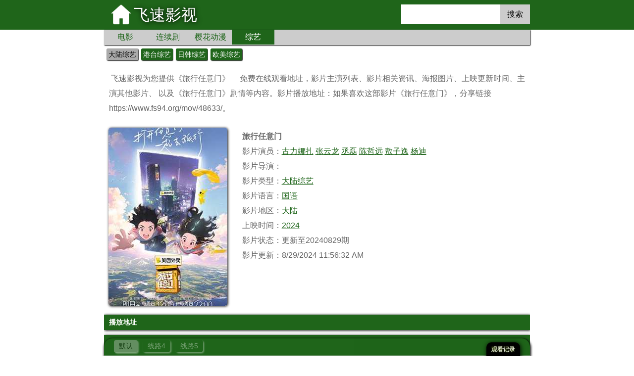

--- FILE ---
content_type: text/html; charset=utf-8
request_url: https://www.fs94.org/mov/48633/
body_size: 13647
content:

<!DOCTYPE html>
<html>
<head>
<meta http-equiv="Content-Type" content="text/html; charset=utf-8" />
<title>旅行任意门「无广告免费在线观看」 - 大陆综艺 - 飞速影视</title>
 <meta name="keywords" content="旅行任意门全集,旅行任意门完整版,旅行任意门免费观看" />
 <meta name="description" content="飞速影视(www.fs94.org)大陆综艺《旅行任意门》于2024在大陆开播，由古力娜扎,张云龙,丞磊,陈哲远,敖子逸,杨迪领衔主演，影片主要讲述了：城市极致旅行真人秀《旅行任意门》，两组嘉宾盲收行李，随机抽取旅行目的地，未知的机票，未知的高铁票，没有目的盲盒旅行，抽到哪去哪。极好和极差两种旅行经费的戏剧化冲突下，他们如何完成两天两夜的特种兵式极致旅行。天不亮就出门，日行几万步，发掘全国网友都“想去”的小众城市，全面带动旅行经济，小城经济。" />
<meta http-equiv="X-UA-Compatible" content="IE=edge">
<meta name="renderer" content="webkit|ie-comp|ie-stand"/>
<meta name="viewport" content="width=device-width, initial-scale=1.0, maximum-scale=1.0, user-scalable=0"/>
<meta http-equiv="Cache-Control" content="no-transform" />
<meta http-equiv="Cache-Control" content="no-siteapp" />
<meta name="applicable-device" content="pc,mobile">
<meta itemprop='type' property='og: type' content='videolist'><meta itemprop='name' property='og: title' content='旅行任意门'><meta itemprop='url' property='og: url' content='https://www.fs94.org/mov/48633/'><meta itemprop='image' property='og:image' content='https://fs.qqfile.top/2024/0625/145900_88290.jpg'><meta itemprop='class' property='og:video:class' content='大陆综艺'><meta itemprop='actor' property='og:video:actor' content='古力娜扎,张云龙,丞磊,陈哲远,敖子逸,杨迪'><meta itemprop='uploadDate' property='og:video:date' content='8/29/2024 11:56:32 AM'><meta itemprop='contentLocation' property='og:video:area' content='大陆'><meta itemprop='description' property='og:description' content='城市极致旅行真人秀《旅行任意门》，两组嘉宾盲收行李，随机抽取旅行目的地，未知的机票，未知的高铁票，没有目的盲盒旅行，抽到哪去哪。极好和极差两种旅行经费的戏剧化冲突下，他们如何完成两天两夜的特种兵式极致旅行。天不亮就出门，日行几万步，发掘全国网友都“想去”的小众城市，全面带动旅行经济，小城经济。'>
<link href="/css/index.css" rel="stylesheet" type="text/css" /> 
<link href='//baidu.cnfile.top/hengfu/ysclk.css' rel='stylesheet' type='text/css' /></head>
<body>
 
<script src="/js/lazysizes.min.js" async=""></script>
<div class="logo">
  <div class='logo_1'>
    <a class="homebtn" href="/" title='飞速影视'>飞速影视</a> 
    <div class="dh_btn"></div>
    <div class="ss"><form  method="post" action="/s/"><input maxlength="20" value="" type="text" name="s" /><input type="hidden" value="" name="skey" /><button type="submit">搜索</button></form></div>
  </div>
</div>
<ul class='logo_3'><li><a href='/ys/'>电影</a></li><li><a href='/tv/'>连续剧</a></li><li><a href='/dm/'>樱花动漫</a></li><li><a href='/zy/'>综艺</a></li></ul><div class='logo_4'><ul class='logo_dh'><li><a href='/dongzuopian/'>动作片</a></li><li><a href='/xijupian/'>喜剧片</a></li><li><a href='/aiqingpian/'>爱情片</a></li><li><a href='/kehuanpian/'>科幻片</a></li><li><a href='/kongbupian/'>恐怖片</a></li><li><a href='/juqingpian/'>剧情片</a></li><li><a href='/zhanzhengpian/'>战争片</a></li><li><a href='/jilupian/'>记录片</a></li><li><a href='/donghua/'>动画片</a></li><li><a href='/fuli/'>福利</a></li><li><a href='/lunli/'>倫理片</a></li></ul><ul class='logo_dh'><li><a href='/guoshanju/'>国产剧</a></li><li><a href='/xianggangju/'>香港剧</a></li><li><a href='/taiwanju/'>台湾剧</a></li><li><a href='/riju/'>日本剧</a></li><li><a href='/hanju/'>韩国剧</a></li><li><a href='/oumeiju/'>欧美剧</a></li><li><a href='/taiju/'>泰国剧</a></li><li><a href='/haiwaiju/'>海外剧</a></li><li><a href='/duanju/'>短剧</a></li></ul><ul class='logo_dh'><li><a href='/gcdm/'>国产动漫</a></li><li><a href='/rhdm/'>日韩动漫</a></li><li><a href='/omdm/'>欧美动漫</a></li><li><a href='/gtdm/'>港台动漫</a></li><li><a href='/hwdm/'>海外动漫</a></li></ul><ul class='logo_dh'><li><a href='/dlzy/'>大陆综艺</a></li><li><a href='/gtzy/'>港台综艺</a></li><li><a href='/rhzy/'>日韩综艺</a></li><li><a href='/omzy/'>欧美综艺</a></li></ul></div><div  class='logo_3_m'><ul><li><a href='/ys/'>电影</a></li><li><a href='/tv/'>连续剧</a></li><li><a href='/dm/'>樱花动漫</a></li><li><a href='/zy/'>综艺</a></li><li><a href='/dongzuopian/'>动作片</a></li><li><a href='/xijupian/'>喜剧片</a></li><li><a href='/aiqingpian/'>爱情片</a></li><li><a href='/kehuanpian/'>科幻片</a></li><li><a href='/kongbupian/'>恐怖片</a></li><li><a href='/juqingpian/'>剧情片</a></li><li><a href='/zhanzhengpian/'>战争片</a></li><li><a href='/jilupian/'>记录片</a></li><li><a href='/donghua/'>动画片</a></li><li><a href='/fuli/'>福利</a></li><li><a href='/lunli/'>倫理片</a></li><li><a href='/guoshanju/'>国产剧</a></li><li><a href='/xianggangju/'>香港剧</a></li><li><a href='/taiwanju/'>台湾剧</a></li><li><a href='/riju/'>日本剧</a></li><li><a href='/hanju/'>韩国剧</a></li><li><a href='/oumeiju/'>欧美剧</a></li><li><a href='/taiju/'>泰国剧</a></li><li><a href='/haiwaiju/'>海外剧</a></li><li><a href='/duanju/'>短剧</a></li><li><a href='/gcdm/'>国产动漫</a></li><li><a href='/rhdm/'>日韩动漫</a></li><li><a href='/omdm/'>欧美动漫</a></li><li><a href='/gtdm/'>港台动漫</a></li><li><a href='/hwdm/'>海外动漫</a></li><li><a href='/dlzy/'>大陆综艺</a></li><li><a href='/gtzy/'>港台综艺</a></li><li><a href='/rhzy/'>日韩综艺</a></li><li><a href='/omzy/'>欧美综艺</a></li></ul></div>
<script>
    var isMob = true;
    var p = navigator.platform;
    var system = { win: false,mac: false,xll: false};
    system.win = p.indexOf("Win") == 0;
    system.mac = p.indexOf("Mac") == 0;
    system.x11 = (p == "X11") || (p.indexOf("Linux") == 0);
    if ((system.win || system.mac || system.xll)) isMob = false;
    var alinks = document.querySelector(".logo_3").getElementsByTagName("a");
    var dhs = document.querySelector(".logo_4").getElementsByTagName("ul");
    function ddchange(sname) { let sindex = -1; for (y = 0; y < alinks.length; y++) { if (alinks[y].innerHTML != sname) { alinks[y].className = "js_logo4_a_common"; } else { alinks[y].className ="js_logo4_a_hover"; sindex = y; } } for (n = 0; n < dhs.length; n++) { if (n == sindex) { dhs[n].style.display = "block"; } else { dhs[n].style.display = "none"; } } }
    for (i = 0; i < alinks.length; i++) {  alinks[i].onmouseover = function () {ddchange(this.innerHTML); } }
    function showdh(fname) { let alinks = document.querySelector(".logo_4").getElementsByTagName("a"); for (let i = 0; i < alinks.length; i++) { if (alinks[i].innerHTML == fname) { alinks[i].style.backgroundColor = "#aaa"; alinks[i].style.color = "#000"; } } let m_dh = document.querySelector(".logo_3_m"); alinks = m_dh.getElementsByTagName("a"); for (let i = 0; i < alinks.length; i++) { if (alinks[i].innerHTML == fname) { alinks[i].style.backgroundColor = "#aaa"; alinks[i].style.color = "#000"; m_dh.style.visibility = "hidden"; m_dh.style.display = "block"; m_dh.children[0].scrollTop = alinks[i].parentElement.offsetTop - alinks[i].clientHeight; m_dh.style.visibility = "visible"; m_dh.style.display = "none"; } } }
    function showlab(labs, labboxs, index, bind) { let labsobj = document.querySelector(labs).getElementsByTagName("label"), labboxsobj = document.querySelector(labboxs).getElementsByTagName("ul"); for (let i = 0; i < labsobj.length; i++) { if (bind) labsobj[i].setAttribute("onclick", "showlab('" + labs + "','" + labboxs + "'," + i.toString() + ",false)"); if (i == index) { labsobj[i].className = "js_logo3_a_hover"; labboxsobj[i].style.display = "block"; for (let n = 0; n < labboxsobj[i].children.length; n++) { if (labboxsobj[i].children[n].style.color == "#000") { labboxsobj[i].scrollTop = labboxsobj[i].children[n].offsetTop; } } labboxsobj[i].style.animation = "common 1s 1"; } else { labsobj[i].className = "js_logo3_a_comon"; labboxsobj[i].style.display = "none"; } } }
    function tabbox_change(p1, p2) {
        let labs_c = document.querySelector(p1[0]).getElementsByTagName(p1[1]); if (labs_c.length > 0) {
            if (!labs_c[0].getAttribute("sindex")) { labs_c[0].className = "js_logo3_a_hover"; for (let i = 0; i < labs_c.length; i++) { labs_c[i].setAttribute("sindex", i.toString()); labs_c[i].setAttribute("box", p2[0] + "|" + p2[1]); labs_c[i].onclick = function () { let s_index = parseInt(this.getAttribute("sindex")); let labs = this.parentElement.getElementsByTagName(this.tagName); let box_p = this.getAttribute("box").split("|"); let boxs = document.querySelector(box_p[0]).getElementsByTagName(box_p[1]); for (let n = 0; n < labs.length; n++) { if (n == s_index) { boxs[n].style.display = "block"; boxs[n].style.animation = "common 1s 1"; labs[n].className = "js_logo3_a_hover"; } else { boxs[n].style.display = "none"; labs[n].className = "js_logo3_a_comon"; } } } } }
        }
    }
    if (true) { ddchange('综艺'); showdh('大陆综艺');}
    document.querySelector(".dh_btn").onclick = function () { var m_dh = document.querySelector(".logo_3_m"); if (m_dh.style.display != "block") { m_dh.style.display = "block"; } else { m_dh.style.display = "none"; } }
</script>
<div class="bgall">
<!--大陆综艺dlzy--><div class='js'>&nbsp;飞速影视为您提供<a rel='nofollow' href='https://www.fs94.org/mov/48633/' title='旅行任意门'>《旅行任意门》</a>免费在线观看地址，影片主演列表、影片相关资讯、海报图片、上映更新时间、主演其他影片、 以及《旅行任意门》剧情等内容。影片播放地址：如果喜欢这部影片《旅行任意门》，分享链接 https://www.fs94.org/mov/48633/。</div><div class='info'><img src='https://fs.qqfile.top/2024/0625/145900_88290.jpg' alt='免费在线观看《旅行任意门》' /><dl><dt><h1>旅行任意门</h1></dt><dd>影片演员：<a href='/----%e5%8f%a4%e5%8a%9b%e5%a8%9c%e6%89%8e.html'>古力娜扎</a>&nbsp;<a href='/----%e5%bc%a0%e4%ba%91%e9%be%99.html'>张云龙</a>&nbsp;<a href='/----%e4%b8%9e%e7%a3%8a.html'>丞磊</a>&nbsp;<a href='/----%e9%99%88%e5%93%b2%e8%bf%9c.html'>陈哲远</a>&nbsp;<a href='/----%e6%95%96%e5%ad%90%e9%80%b8.html'>敖子逸</a>&nbsp;<a href='/----%e6%9d%a8%e8%bf%aa.html'>杨迪</a>&nbsp;</dd><dd>影片导演：</dd><dd>影片类型：<a href='/dlzy/'>大陆综艺</a></dd><dd>影片语言：<a href='/dlzy/--%e5%9b%bd%e8%af%ad.html'>国语</a>&nbsp;</dd><dd>影片地区：<a href='/dlzy/-%e5%a4%a7%e9%99%86.html'>大陆</a>&nbsp;</dd><dd>上映时间：<a href='/dlzy/---2024.html'>2024</a>&nbsp;</dd><dd>影片状态：更新至20240829期</dd><dd>影片更新：8/29/2024 11:56:32 AM</dd></dl></div><div class='lab'><h3>播放地址</h3></div><div class='lab' id='v_lab'><label>默认</label><label>线路4</label><label>线路5</label></div><div class='v_box'><ul class='vurls'><li><a rel='nofollow' href='/play/48633/0/0/'>20240606(第1期)</a></li><li><a rel='nofollow' href='/play/48633/0/1/'>20240607(加更版)</a></li><li><a rel='nofollow' href='/play/48633/0/2/'>20240611(vlog)</a></li><li><a rel='nofollow' href='/play/48633/0/3/'>20240613(第2期)</a></li><li><a rel='nofollow' href='/play/48633/0/4/'>20240614(加更版)</a></li><li><a rel='nofollow' href='/play/48633/0/5/'>20240618(vlog)</a></li><li><a rel='nofollow' href='/play/48633/0/6/'>20240619(超前彩蛋)</a></li><li><a rel='nofollow' href='/play/48633/0/7/'>20240620(第3期)</a></li><li><a rel='nofollow' href='/play/48633/0/8/'>20240621(加更版)</a></li><li><a rel='nofollow' href='/play/48633/0/9/'>20240625(vlog)</a></li><li><a rel='nofollow' href='/play/48633/0/10/'>20240626</a></li><li><a rel='nofollow' href='/play/48633/0/11/'>20240627</a></li><li><a rel='nofollow' href='/play/48633/0/12/'>20240628</a></li><li><a rel='nofollow' href='/play/48633/0/13/'>20240702(vlog)</a></li><li><a rel='nofollow' href='/play/48633/0/14/'>20240702</a></li><li><a rel='nofollow' href='/play/48633/0/15/'>20240704</a></li><li><a rel='nofollow' href='/play/48633/0/16/'>20240705</a></li><li><a rel='nofollow' href='/play/48633/0/17/'>20240709</a></li><li><a rel='nofollow' href='/play/48633/0/18/'>20240710</a></li><li><a rel='nofollow' href='/play/48633/0/19/'>20240711</a></li><li><a rel='nofollow' href='/play/48633/0/20/'>20240712</a></li><li><a rel='nofollow' href='/play/48633/0/21/'>20240717</a></li><li><a rel='nofollow' href='/play/48633/0/22/'>20240718</a></li><li><a rel='nofollow' href='/play/48633/0/23/'>20240719</a></li><li><a rel='nofollow' href='/play/48633/0/24/'>20240723(vlog)</a></li><li><a rel='nofollow' href='/play/48633/0/25/'>20240724</a></li><li><a rel='nofollow' href='/play/48633/0/26/'>20240725(第8期)</a></li><li><a rel='nofollow' href='/play/48633/0/27/'>20240726(加更版)</a></li><li><a rel='nofollow' href='/play/48633/0/28/'>20240730(vlog)</a></li><li><a rel='nofollow' href='/play/48633/0/29/'>20240731(超前彩蛋)</a></li><li><a rel='nofollow' href='/play/48633/0/30/'>20240801(第9期)</a></li><li><a rel='nofollow' href='/play/48633/0/31/'>20240802(加更版)</a></li><li><a rel='nofollow' href='/play/48633/0/32/'>20240806(vlog)</a></li><li><a rel='nofollow' href='/play/48633/0/33/'>20240807(超前彩蛋)</a></li><li><a rel='nofollow' href='/play/48633/0/34/'>20240808(第10期)</a></li><li><a rel='nofollow' href='/play/48633/0/35/'>20240809(加更版)</a></li><li><a rel='nofollow' href='/play/48633/0/36/'>20240813期</a></li><li><a rel='nofollow' href='/play/48633/0/37/'>20240814期</a></li><li><a rel='nofollow' href='/play/48633/0/38/'>20240816期</a></li><li><a rel='nofollow' href='/play/48633/0/39/'>20240820期</a></li><li><a rel='nofollow' href='/play/48633/0/40/'>20240821期</a></li><li><a rel='nofollow' href='/play/48633/0/41/'>20240822期</a></li><li><a rel='nofollow' href='/play/48633/0/42/'>20240823期</a></li><li><a rel='nofollow' href='/play/48633/0/43/'>20240827期</a></li><li><a rel='nofollow' href='/play/48633/0/44/'>20240828期</a></li><li><a rel='nofollow' href='/play/48633/0/45/'>20240829期</a></li></ul><ul class='vurls'><li><a rel='nofollow' href='/play/48633/3/0/'>第20240606期先导片</a></li><li><a rel='nofollow' href='/play/48633/3/1/'>第20240606期</a></li><li><a rel='nofollow' href='/play/48633/3/2/'>第20240607期</a></li><li><a rel='nofollow' href='/play/48633/3/3/'>第20240611期</a></li><li><a rel='nofollow' href='/play/48633/3/4/'>第20240612期</a></li><li><a rel='nofollow' href='/play/48633/3/5/'>第20240613期</a></li><li><a rel='nofollow' href='/play/48633/3/6/'>第20240614期</a></li><li><a rel='nofollow' href='/play/48633/3/7/'>第20240618期</a></li><li><a rel='nofollow' href='/play/48633/3/8/'>第20240801期</a></li><li><a rel='nofollow' href='/play/48633/3/9/'>第20240619期</a></li><li><a rel='nofollow' href='/play/48633/3/10/'>第2024020期</a></li><li><a rel='nofollow' href='/play/48633/3/11/'>第2024021期</a></li><li><a rel='nofollow' href='/play/48633/3/12/'>第20240625期</a></li><li><a rel='nofollow' href='/play/48633/3/13/'>第20240626期</a></li><li><a rel='nofollow' href='/play/48633/3/14/'>第20240627期</a></li><li><a rel='nofollow' href='/play/48633/3/15/'>第20240628期</a></li><li><a rel='nofollow' href='/play/48633/3/16/'>第20240702期</a></li><li><a rel='nofollow' href='/play/48633/3/17/'>第20240704期</a></li><li><a rel='nofollow' href='/play/48633/3/18/'>第20240705期</a></li><li><a rel='nofollow' href='/play/48633/3/19/'>第20240709期</a></li><li><a rel='nofollow' href='/play/48633/3/20/'>第20240710期</a></li><li><a rel='nofollow' href='/play/48633/3/21/'>第20240711期</a></li><li><a rel='nofollow' href='/play/48633/3/22/'>第20240712期</a></li><li><a rel='nofollow' href='/play/48633/3/23/'>第20240716期</a></li><li><a rel='nofollow' href='/play/48633/3/24/'>第20240717期</a></li><li><a rel='nofollow' href='/play/48633/3/25/'>第20240718期</a></li><li><a rel='nofollow' href='/play/48633/3/26/'>第20240719期</a></li><li><a rel='nofollow' href='/play/48633/3/27/'>第20240723期</a></li><li><a rel='nofollow' href='/play/48633/3/28/'>第20240724期</a></li><li><a rel='nofollow' href='/play/48633/3/29/'>第20240725期</a></li><li><a rel='nofollow' href='/play/48633/3/30/'>第20240726期</a></li><li><a rel='nofollow' href='/play/48633/3/31/'>第20240730期</a></li><li><a rel='nofollow' href='/play/48633/3/32/'>第20240731期</a></li><li><a rel='nofollow' href='/play/48633/3/33/'>第20240801期</a></li><li><a rel='nofollow' href='/play/48633/3/34/'>第20240802期</a></li><li><a rel='nofollow' href='/play/48633/3/35/'>第20240806期</a></li><li><a rel='nofollow' href='/play/48633/3/36/'>第20240807期</a></li><li><a rel='nofollow' href='/play/48633/3/37/'>第20240808期</a></li><li><a rel='nofollow' href='/play/48633/3/38/'>第20240809期</a></li><li><a rel='nofollow' href='/play/48633/3/39/'>第20240813期</a></li><li><a rel='nofollow' href='/play/48633/3/40/'>第20240814期</a></li><li><a rel='nofollow' href='/play/48633/3/41/'>第20240815期</a></li><li><a rel='nofollow' href='/play/48633/3/42/'>第20240816期</a></li><li><a rel='nofollow' href='/play/48633/3/43/'>第20240820期</a></li><li><a rel='nofollow' href='/play/48633/3/44/'>第20240821期</a></li><li><a rel='nofollow' href='/play/48633/3/45/'>第20240822期</a></li><li><a rel='nofollow' href='/play/48633/3/46/'>第20240823期</a></li><li><a rel='nofollow' href='/play/48633/3/47/'>第20240827期</a></li><li><a rel='nofollow' href='/play/48633/3/48/'>第20240828期</a></li></ul><ul class='vurls'><li><a rel='nofollow' href='/play/48633/4/0/'>第20240606期先导片</a></li><li><a rel='nofollow' href='/play/48633/4/1/'>第20240606期</a></li><li><a rel='nofollow' href='/play/48633/4/2/'>第20240607期加更版</a></li><li><a rel='nofollow' href='/play/48633/4/3/'>第20240612期超前彩蛋</a></li><li><a rel='nofollow' href='/play/48633/4/4/'>第20240613期</a></li><li><a rel='nofollow' href='/play/48633/4/5/'>第20240614期加更版</a></li><li><a rel='nofollow' href='/play/48633/4/6/'>第20240619期超前彩蛋</a></li><li><a rel='nofollow' href='/play/48633/4/7/'>第20240620期</a></li><li><a rel='nofollow' href='/play/48633/4/8/'>第20240621期加更版</a></li><li><a rel='nofollow' href='/play/48633/4/9/'>第20240626期超前彩蛋</a></li><li><a rel='nofollow' href='/play/48633/4/10/'>第20240627期</a></li><li><a rel='nofollow' href='/play/48633/4/11/'>第20240628期加更版</a></li><li><a rel='nofollow' href='/play/48633/4/12/'>第20240704期</a></li><li><a rel='nofollow' href='/play/48633/4/13/'>第20240705期加更版</a></li><li><a rel='nofollow' href='/play/48633/4/14/'>第20240710期超前彩蛋</a></li><li><a rel='nofollow' href='/play/48633/4/15/'>第20240711期</a></li><li><a rel='nofollow' href='/play/48633/4/16/'>第20240712期加更版</a></li><li><a rel='nofollow' href='/play/48633/4/17/'>第20240717期超前彩蛋</a></li><li><a rel='nofollow' href='/play/48633/4/18/'>第20240718期</a></li><li><a rel='nofollow' href='/play/48633/4/19/'>第20240719期加更版</a></li><li><a rel='nofollow' href='/play/48633/4/20/'>第20240724期超前彩蛋</a></li><li><a rel='nofollow' href='/play/48633/4/21/'>第20240725期</a></li><li><a rel='nofollow' href='/play/48633/4/22/'>第20240726期加更版</a></li><li><a rel='nofollow' href='/play/48633/4/23/'>第20240731期超前彩蛋</a></li><li><a rel='nofollow' href='/play/48633/4/24/'>第20240801期</a></li><li><a rel='nofollow' href='/play/48633/4/25/'>第20240802期加更版</a></li><li><a rel='nofollow' href='/play/48633/4/26/'>第20240807期超前彩蛋</a></li><li><a rel='nofollow' href='/play/48633/4/27/'>第20240808期</a></li><li><a rel='nofollow' href='/play/48633/4/28/'>第20240809期加更版</a></li><li><a rel='nofollow' href='/play/48633/4/29/'>第20240814期超前彩蛋</a></li><li><a rel='nofollow' href='/play/48633/4/30/'>第20240815期</a></li><li><a rel='nofollow' href='/play/48633/4/31/'>第20240816期加更版</a></li><li><a rel='nofollow' href='/play/48633/4/32/'>第20240821期超前彩蛋</a></li><li><a rel='nofollow' href='/play/48633/4/33/'>第20240822期</a></li><li><a rel='nofollow' href='/play/48633/4/34/'>第20240823期加更版</a></li><li><a rel='nofollow' href='/play/48633/4/35/'>第20240828期超前彩蛋</a></li></ul></div><script>showlab('#v_lab','.v_box',0,true)</script><div class='lab'>剧情介绍</div><div class='js'>旅行任意门剧情介绍:　　城市极致旅行真人秀《旅行任意门》，两组嘉宾盲收行李，随机抽取旅行目的地，未知的机票，未知的高铁票，没有目的盲盒旅行，抽到哪去哪。极好和极差两种旅行经费的戏剧化冲突下，他们如何完成两天两夜的特种兵式极致旅行。天不亮就出门，日行几万步，发掘全国网友都“想去”的小众城市，全面带动旅行经济，小城经济。<a style='display:none;' href='/mov/48632/'>会痛的17岁</a><a style='display:none;' href='/mov/48634/'>城市捉迷藏</a></div><div class='lab'>豆瓣短评</div><ul class='js'><li><img src='/images/tx/869.jpg'/>在国外，莫名想看大陆综艺，看到古力娜扎,张云龙,丞磊,陈哲远,敖子逸,杨迪这个阵容本来还是有点小期待。结果，哎...很是失望，奇奇怪怪尴尴尬尬，剧情也一言难尽...虽然现在都在拍主旋律都在拍正剧，但也不能这种充数，演员和剧本还是硬功夫。什么时候我们也能拍出那种能够真正吸引人的剧呢？</li><li><img src='/images/tx/1358.jpg'/>题材大胆、现实立意深刻，抓住社会痛点，剧本扎实。大陆在影视创方面的确很厉害，希望大陆综艺多来点这种综艺，强烈安利大家这部《旅行任意门》。</li><li><img src='/images/tx/2874.jpg'/>《旅行任意门》可太精彩了。前部分就爆了，好爽。节奏很好，有反转感，不错。期待导演后续给力点，多拍点这种片子。</li><li><img src='/images/tx/3691.jpg'/>拍的的《旅行任意门》，从剧情风格到配色配音我本人并不太喜欢，但不得不说，会抄也是一种本事，《旅行任意门》至少比某些天马行空胡乱自创影楼装服饰满天飞的剧要好的多。</li><li><img src='/images/tx/11256.jpg'/>《旅行任意门》的演员表演都很自然，剧情和人物也比较合理，没有太多的刻板印象，特别是在人物塑造上非常好，尤其是演员古力娜扎,张云龙,丞磊,陈哲远,敖子逸,杨迪饰演的人物特别到位。</li></ul><div class='lab' id='tj_lab'>猜你喜欢<label>同名字</label><label>同类型</label><label>同演员</label><label>资讯</label></div><div class='list_box'><ul class='newlist'><li><div><a href='/mov/438/'><label>HD国语版</label><img class='lazyload' src='/images/loading.gif' data-src='https://fs.qqfile.top/2023/0419/222836_91800.jpg' alt='下一任：前任' /><h2>下一任：前任</h2></a><span>2019/台湾/爱情片</span></div></li><li><div><a href='/mov/543/'><label>HD国语版</label><img class='lazyload' src='/images/loading.gif' data-src='https://fs.qqfile.top/2023/0419/223154_37240.jpg' alt='前任3：再见前任' /><h2>前任3：再见前任</h2></a><span>2017/大陆/喜剧片</span></div></li><li><div><a href='/mov/20853/'><label>全20集</label><img class='lazyload' src='/images/loading.gif' data-src='https://fs.qqfile.top/2023/0421/035915_40630.jpg' alt='任意依恋' /><h2>任意依恋</h2></a><span>2016/韩国/韩国剧</span></div></li><li><div><a href='/mov/19446/'><label>HD国语版</label><img class='lazyload' src='/images/loading.gif' data-src='https://fs.qqfile.top/2023/0421/022931_72620.jpg' alt='满意不满意' /><h2>满意不满意</h2></a><span>1963/大陆/喜剧片</span></div></li><li><div><a href='/mov/7602/'><label>HD中字版</label><img class='lazyload' src='/images/loading.gif' data-src='https://fs.qqfile.top/2023/0420/153937_41630.jpg' alt='霍比特人1：意外之旅' /><h2>霍比特人1：意外之旅</h2></a><span>2012/美国/动作片</span></div></li><li><div><a href='/mov/9197/'><label>更新至20220605期</label><img class='lazyload' src='/images/loading.gif' data-src='https://fs.qqfile.top/2023/0420/170354_35500.jpg' alt='意外的旅程' /><h2>意外的旅程</h2></a><span>2022/韩国/日韩综艺</span></div></li><li><div><a href='/mov/11836/'><label>HD国语版</label><img class='lazyload' src='/images/loading.gif' data-src='https://fs.qqfile.top/2023/0420/190328_41710.jpg' alt='重案行动之捣毒任务' /><h2>重案行动之捣毒任务</h2></a><span>2021/香港/动作片</span></div></li><li><div><a href='/mov/23530/'><label>HD中字版</label><img class='lazyload' src='/images/loading.gif' data-src='https://fs.qqfile.top/2023/0421/060726_96530.jpg' alt='大学任你行' /><h2>大学任你行</h2></a><span>2022/印度/喜剧片</span></div></li></ul><ul class='newlist' index='1' style='display:none'><li><div><a href='/mov/29721/'><label>全3期</label><img class='lazyload' src='/images/loading.gif' data-src='https://fs.qqfile.top/2023/0421/113829_35350.jpg' alt='我们的毕业旅行' /><h2>我们的毕业旅行</h2></a><span>2021/大陆/大陆综艺</span></div></li><li><div><a href='/mov/30332/'><label>更新至20230309期</label><img class='lazyload' src='/images/loading.gif' data-src='https://fs.qqfile.top/2023/0421/120402_35920.jpg' alt='妻子的浪漫旅行第六季' /><h2>妻子的浪漫旅行第六季</h2></a><span>2022/大陆/大陆综艺</span></div></li><li><div><a href='/mov/31660/'><label>全8期</label><img class='lazyload' src='/images/loading.gif' data-src='https://fs.qqfile.top/2023/0421/131157_47390.jpg' alt='闺蜜的完美旅行' /><h2>闺蜜的完美旅行</h2></a><span>2018/大陆/大陆综艺</span></div></li><li><div><a href='/mov/33657/'><label>全6期</label><img class='lazyload' src='/images/loading.gif' data-src='https://fs.qqfile.top/2023/0421/144241_39720.jpg' alt='跟着明道趣旅行第2季' /><h2>跟着明道趣旅行第2季</h2></a><span>2015/大陆/大陆综艺</span></div></li><li><div><a href='/mov/39900/'><label>更新至20230730期</label><img class='lazyload' src='/images/loading.gif' data-src='https://fs.qqfile.top/2023/0625/123822_86990.jpg' alt='跳进地理书的旅行' /><h2>跳进地理书的旅行</h2></a><span>2023/大陆/大陆综艺</span></div></li><li><div><a href='/mov/40096/'><label>全12期</label><img class='lazyload' src='/images/loading.gif' data-src='https://fs.qqfile.top/2023/0701/100208_06080.jpg' alt='带着爸妈去旅行第二季' /><h2>带着爸妈去旅行第二季</h2></a><span>2016/大陆/大陆综艺</span></div></li><li><div><a href='/mov/40628/'><label>更新至20230916期</label><img class='lazyload' src='/images/loading.gif' data-src='https://fs.qqfile.top/2023/0723/094659_09130.jpg' alt='詹姆士的厨房·旅行季' /><h2>詹姆士的厨房·旅行季</h2></a><span>2023/大陆/大陆综艺</span></div></li><li><div><a href='/mov/43276/'><label>更新至20240207期</label><img class='lazyload' src='/images/loading.gif' data-src='https://fs.qqfile.top/2023/1106/141951_37760.jpg' alt='爱的修学旅行' /><h2>爱的修学旅行</h2></a><span>2023/大陆/大陆综艺</span></div></li></ul><ul class='newlist' index='2' style='display:none'><li><div><a href='/mov/946/'><label>全48集</label><img class='lazyload' src='/images/loading.gif' data-src='https://fs.qqfile.top/2023/0420/083604_24050.jpg' alt='老闺蜜' /><h2>老闺蜜</h2></a><span>2020/大陆/国产剧</span></div></li><li><div><a href='/mov/26520/'><label>全12期</label><img class='lazyload' src='/images/loading.gif' data-src='https://fs.qqfile.top/2023/0421/091641_35430.jpg' alt='王牌对王牌第六季' /><h2>王牌对王牌第六季</h2></a><span>2021/大陆/大陆综艺</span></div></li><li><div><a href='/mov/19318/'><label>HD国语版</label><img class='lazyload' src='/images/loading.gif' data-src='https://fs.qqfile.top/2023/0421/021624_50740.jpg' alt='2021年中央广播电视总台春节联欢晚会' /><h2>2021年中央广播电视总台春节联欢晚会</h2></a><span>2021/大陆/剧情片</span></div></li><li><div><a href='/mov/29384/'><label>全7期</label><img class='lazyload' src='/images/loading.gif' data-src='https://fs.qqfile.top/2023/0421/112123_18680.jpg' alt='第三届超新星运动会' /><h2>第三届超新星运动会</h2></a><span>2020/大陆/大陆综艺</span></div></li><li><div><a href='/mov/10865/'><label>42集全</label><img class='lazyload' src='/images/loading.gif' data-src='https://fs.qqfile.top/2023/0420/181431_38670.jpg' alt='啼笑书香' /><h2>啼笑书香</h2></a><span>2021/大陆/国产剧</span></div></li><li><div><a href='/mov/27580/'><label>全21集</label><img class='lazyload' src='/images/loading.gif' data-src='https://fs.qqfile.top/2023/0421/100134_45170.jpg' alt='爱情食物链粤语版' /><h2>爱情食物链粤语版</h2></a><span>2016/香港/香港剧</span></div></li><li><div><a href='/mov/47803/'><label>更新至20240714期</label><img class='lazyload' src='/images/loading.gif' data-src='https://fs.qqfile.top/2024/0427/020327_19740.jpg' alt='奔跑吧 第八季' /><h2>奔跑吧 第八季</h2></a><span>2024/大陆/大陆综艺</span></div></li><li><div><a href='/mov/5293/'><label>全24集</label><img class='lazyload' src='/images/loading.gif' data-src='https://fs.qqfile.top/2023/0420/131815_96330.jpg' alt='狄仁杰断案传奇 第一部' /><h2>狄仁杰断案传奇 第一部</h2></a><span>1996/大陆/国产剧</span></div></li></ul><ul class='tp_list2'><li class='tp_list2_img2'><a href='/html/20230501/179128.html'><label>周大福“丝路任我行”第五季狂野本真之旅打造深度创意旅行</label><p><em><img alt='周大福“丝路任我行”第五季狂野本真之旅打造深度创意旅行' class='lazyload' src='/images/loading.gif' data-src='http://fs.qqfile.top/re/[base64]' referrerpolicy='no-referrer' /></em><em><img alt='周大福“丝路任我行”第五季狂野本真之旅打造深度创意旅行' class='lazyload' src='/images/loading.gif' data-src='http://fs.qqfile.top/re/[base64]' referrerpolicy='no-referrer' /></em><em><img alt='周大福“丝路任我行”第五季狂野本真之旅打造深度创意旅行' class='lazyload' src='/images/loading.gif' data-src='http://fs.qqfile.top/re/[base64]' referrerpolicy='no-referrer' /></em><em><img alt='周大福“丝路任我行”第五季狂野本真之旅打造深度创意旅行' class='lazyload' src='/images/loading.gif' data-src='http://fs.qqfile.top/re/[base64]' referrerpolicy='no-referrer' /></em></p><span>2023-05-01</span></a></li><li class='tp_list2_img2'><a href='/html/20230503/205505.html'><label>第十一届敦煌行·丝绸之路国际旅游节旅行商来武考察踩线活动暨武威文化旅游推介会成功举办</label><p><em><img alt='第十一届敦煌行·丝绸之路国际旅游节旅行商来武考察踩线活动暨武威文化旅游推介会成功举办' class='lazyload' src='/images/loading.gif' data-src='http://fs.qqfile.top/re/aHR0cHM6Ly9waWNzNy5iYWlkdS5jb20vZmVlZC8yNDJkZDQyYTI4MzQzNDliZDc5OGZjOTgwODhmMGRjMjM3ZDNiZTg3LmpwZWdAZl9hdXRvP3Rva2VuPTY1MjcwYzFlMGY5M2ZjMTRlZDJhNmE2MmNjMmUyOGNh0' referrerpolicy='no-referrer' /></em><em><img alt='第十一届敦煌行·丝绸之路国际旅游节旅行商来武考察踩线活动暨武威文化旅游推介会成功举办' class='lazyload' src='/images/loading.gif' data-src='http://fs.qqfile.top/re/aHR0cHM6Ly9waWNzNy5iYWlkdS5jb20vZmVlZC85NmRkYTE0NGFkMzQ1OTgyN2Y5MDE0NGFjOTkxMjlhMWNhZWY4NDQ2LmpwZWdAZl9hdXRvP3Rva2VuPTFjZWYzYzlkNTM3MTMxZmYwNTBjMWQxZWMwYmZmNWU00' referrerpolicy='no-referrer' /></em><em><img alt='第十一届敦煌行·丝绸之路国际旅游节旅行商来武考察踩线活动暨武威文化旅游推介会成功举办' class='lazyload' src='/images/loading.gif' data-src='http://fs.qqfile.top/re/aHR0cHM6Ly9waWNzNy5iYWlkdS5jb20vZmVlZC9jYzExNzI4YjQ3MTBiOTEyZWM2ZDA4OTAwMjk4ZTQwZjkzNDUyMmE1LmpwZWdAZl9hdXRvP3Rva2VuPTAwMGUxYjBjNjYxMmM2NjE3YzcyODVmYzAyOWVjNmIz0' referrerpolicy='no-referrer' /></em><em><img alt='第十一届敦煌行·丝绸之路国际旅游节旅行商来武考察踩线活动暨武威文化旅游推介会成功举办' class='lazyload' src='/images/loading.gif' data-src='http://fs.qqfile.top/re/aHR0cHM6Ly9waWNzNC5iYWlkdS5jb20vZmVlZC85MDhmYTBlYzA4ZmE1MTNkZDAyZjNiMmNmYzA4NGRmN2IzZmJkOTI5LmpwZWdAZl9hdXRvP3Rva2VuPTRmYjUxMjM3ZTkxNmIxOGEwYWQ0OTIyZjUxZjFkNDAx0' referrerpolicy='no-referrer' /></em></p><span>2023-05-03</span></a></li><li class='tp_list2_img2'><a href='/html/20230425/57583.html'><label>创建天府旅游名县｜兴文打造多功能于一体的旅游驿站，为旅客提供优质旅游体验</label><p><em><img alt='创建天府旅游名县｜兴文打造多功能于一体的旅游驿站，为旅客提供优质旅游体验' class='lazyload' src='/images/loading.gif' data-src='http://fs.qqfile.top/re/aHR0cHM6Ly9waWNzMi5iYWlkdS5jb20vZmVlZC9hOWQzZmQxZjQxMzQ5NzBhNmM1NDJmMDk1ZmU4NTRjMmE3ODY1ZDk5LmpwZWdAZl9hdXRvP3Rva2VuPTUxN2EyOGVhNjBiMzIxMDJhMDMxY2NkMDEyMTFhODdj0' referrerpolicy='no-referrer' /></em><em><img alt='创建天府旅游名县｜兴文打造多功能于一体的旅游驿站，为旅客提供优质旅游体验' class='lazyload' src='/images/loading.gif' data-src='http://fs.qqfile.top/re/aHR0cHM6Ly9waWMucm1iLmJkc3RhdGljLmNvbS9iamgvZG93bi9hZTJlNDhkOTI5YjE3NDMyODA2YWMyOTI4YzUxNjZlMi5qcGVn0' referrerpolicy='no-referrer' /></em><em><img alt='创建天府旅游名县｜兴文打造多功能于一体的旅游驿站，为旅客提供优质旅游体验' class='lazyload' src='/images/loading.gif' data-src='http://fs.qqfile.top/re/aHR0cHM6Ly9waWMucm1iLmJkc3RhdGljLmNvbS9iamgvZG93bi9hZmI1NzVmMzE2NDRjN2M2NDc1ZWI3NTQxNDU5YzYxMC5qcGVn0' referrerpolicy='no-referrer' /></em><em><img alt='创建天府旅游名县｜兴文打造多功能于一体的旅游驿站，为旅客提供优质旅游体验' class='lazyload' src='/images/loading.gif' data-src='http://fs.qqfile.top/re/aHR0cHM6Ly9waWMucm1iLmJkc3RhdGljLmNvbS9iamgvZG93bi84YWU2NTA3MTc3YzE4MTdmNjVkZDM2NjJlMDI0MmVkOS5qcGVn0' referrerpolicy='no-referrer' /></em></p><span>2023-04-25</span></a></li><li class='tp_list2_img2'><a href='/html/20230727/269118.html'><label>文旅大咖说｜香港旅游发展局鲁昭仪：文旅融合成为旅游新趋势</label><p><em><img alt='文旅大咖说｜香港旅游发展局鲁昭仪：文旅融合成为旅游新趋势' class='lazyload' src='/images/loading.gif' data-src='http://fs.qqfile.top/re/aHR0cHM6Ly9waWNzMy5iYWlkdS5jb20vZmVlZC9jOWZjYzNjZWMzZmRmYzAzMmU1YzIwZjI1MWJhMTI5ZmE1YzIyNmUxLnBuZ0BmX2F1dG8_dG9rZW49Mzc3NGI2Y2M2MzM4MzRmM2QzMTMzOTZmM2Q4ZThhNjY1' referrerpolicy='no-referrer' /></em><em><img alt='文旅大咖说｜香港旅游发展局鲁昭仪：文旅融合成为旅游新趋势' class='lazyload' src='/images/loading.gif' data-src='http://fs.qqfile.top/re/aHR0cHM6Ly9waWNzMi5iYWlkdS5jb20vZmVlZC9kMDA5YjNkZTljODJkMTU4YmZhNzdiODcwOThmOGNkM2JjM2U0MjZiLnBuZ0BmX2F1dG8_dG9rZW49MmVjODY3OGFhN2NkNmJiNGRhZDk0ZDlkN2U0ODFkMGQ1' referrerpolicy='no-referrer' /></em></p><span>2023-07-27</span></a></li><li class='tp_list2_img2'><a href='/html/20230427/101397.html'><label>《奔跑吧》“旅游团”开启春游之旅暗藏神秘任务兄弟团“负重”出行</label><p><em><img alt='《奔跑吧》“旅游团”开启春游之旅暗藏神秘任务兄弟团“负重”出行' class='lazyload' src='/images/loading.gif' data-src='http://fs.qqfile.top/re/aHR0cHM6Ly9waWNzNC5iYWlkdS5jb20vZmVlZC82ZDgxODAwYTE5ZDhiYzNlMmY1NGQ5MTVlMjI4NjMxOGE5ZDM0NTNmLmpwZWdAZl9hdXRvP3Rva2VuPTQ0NTkxMGZkMWI5NWJjZDBjNTM3ZWMwZDkwZmIxNWIw0' referrerpolicy='no-referrer' /></em><em><img alt='《奔跑吧》“旅游团”开启春游之旅暗藏神秘任务兄弟团“负重”出行' class='lazyload' src='/images/loading.gif' data-src='http://fs.qqfile.top/re/aHR0cHM6Ly9waWNzMy5iYWlkdS5jb20vZmVlZC9kMTE2MDkyNGFiMTg5NzJiMDhjOGU4YmY4NDZlYmU4ZjlmNTEwYTdiLmpwZWdAZl9hdXRvP3Rva2VuPWRkZjFkNGVhMWI4ZDNjNWEzYWM5ZjkzMDRiYWUwZTc20' referrerpolicy='no-referrer' /></em><em><img alt='《奔跑吧》“旅游团”开启春游之旅暗藏神秘任务兄弟团“负重”出行' class='lazyload' src='/images/loading.gif' data-src='http://fs.qqfile.top/re/aHR0cHM6Ly9waWNzMy5iYWlkdS5jb20vZmVlZC8yMDNmYjgwZTdiZWM1NGU3YmY2Y2ZkZWJkOTliNWU1NjRkYzI2YWU5LmpwZWdAZl9hdXRvP3Rva2VuPTFmMzk1NzJmZDgyYzBhYWUwY2Y5NGMzMTNhMTcxNjNk0' referrerpolicy='no-referrer' /></em><em><img alt='《奔跑吧》“旅游团”开启春游之旅暗藏神秘任务兄弟团“负重”出行' class='lazyload' src='/images/loading.gif' data-src='http://fs.qqfile.top/re/aHR0cHM6Ly9waWNzMi5iYWlkdS5jb20vZmVlZC8wYjU1YjMxOWViYzRiNzQ1NWY5MDM5NDFhZTVmZGIxMThiODIxNThlLmpwZWdAZl9hdXRvP3Rva2VuPTQ0OTU0Y2RkMjI0ZDMzYzMzMjM5OWM2NTE3NTk2ZGNi0' referrerpolicy='no-referrer' /></em></p><span>2023-04-27</span></a></li><li class='tp_list2_img2'><a href='/html/20240616/316863.html'><label>将每一次的旅行记录在册进行旅行纪念册制作纪念人生轨迹</label><p><em><img alt='将每一次的旅行记录在册进行旅行纪念册制作纪念人生轨迹' class='lazyload' src='/images/loading.gif' data-src='http://fs.qqfile.top/re/[base64]' referrerpolicy='no-referrer' /></em><em><img alt='将每一次的旅行记录在册进行旅行纪念册制作纪念人生轨迹' class='lazyload' src='/images/loading.gif' data-src='http://fs.qqfile.top/re/[base64]' referrerpolicy='no-referrer' /></em><em><img alt='将每一次的旅行记录在册进行旅行纪念册制作纪念人生轨迹' class='lazyload' src='/images/loading.gif' data-src='http://fs.qqfile.top/re/[base64]' referrerpolicy='no-referrer' /></em></p><span>2024-06-16</span></a></li></ul></div><script>showlab('#tj_lab','.list_box',0,true)</script><div class='lab'>常见问题</div><div class='js'><p><b>1、<a href="https://www.baidu.com/s?wd=《旅行任意门》讲述的是什么故事？" target="_blank" title="《旅行任意门》讲述的是什么故事？" rel="nofollow">《旅行任意门》讲述的是什么故事？</a></b></p><p><a rel="nofollow" href="https://www.iqiyi.com/" title="爱奇艺" target="_blank">爱奇艺</a>网友：大陆综艺《旅行任意门》讲述了城市极致旅行真人秀《旅行任意门》，两组嘉宾盲收行李，随机抽取旅行目的地，未知的机票，未知的高铁票，没有目的盲盒旅行，抽到哪去哪。极好和极差两种旅行经费的戏剧化冲突下，他们如何完成两天两夜的特种兵式极致旅行。天不亮就出门，日行几万步，发掘全国网友都“想去”的小众城市，全面带动旅行经济，小城经济。......的故事</p><p><b>2、<a href="https://www.baidu.com/s?wd=《旅行任意门》这部剧中的台词，你怎么看？" target="_blank" title="《旅行任意门》这部剧中的台词，你怎么看？" rel="nofollow">《旅行任意门》这部剧中的台词，你怎么看？</a></b></p><p><a rel="nofollow" href="https://v.qq.com/" title="腾讯视频" target="_blank">腾讯视频</a>网友：最近《旅行任意门》上映了，没想到制作方非常地慷慨，一来就放全集，观众们可以一口气从第一集看到大结局。这部剧中演员们的高颜值是一大亮点之外，它里面的台词也非常的搞笑啊！台词沙雕中带着可爱。</p><p><b>3、<a href="https://www.baidu.com/s?wd=飞速影视中的《旅行任意门》是最新的吗？" target="_blank" title="飞速影视中的《旅行任意门》是最新的吗？" rel="nofollow">飞速影视中的《旅行任意门》是最新的吗？</a></b></p><p><a rel="nofollow" href="https://www.youku.com/" title="优酷视频" target="_blank">优酷视频</a>网友：是的，目前《旅行任意门》全剧集/2024-08-29更新。具体总集数可以去<a href="https://zhidao.baidu.com/search?lm=0&amp;rn=10&amp;pn=0&amp;fr=search&amp;ie=gbk&amp;dyTabStr=null&amp;word=旅行任意门有多少集？" target="_blank" rel="nofollow">百度问答</a>看看。</p><p><b>4、<a href="https://www.baidu.com/s?wd=哪个网站可以免费看正版《旅行任意门》" target="_blank" title="哪个网站可以免费看正版《旅行任意门》" rel="nofollow">哪个网站可以免费看正版《旅行任意门》</a></b></p><p><a rel="nofollow" href="https://v.baidu.com/" title="百度视频" target="_blank">百度视频</a>网友：除了<a href="https://www.youku.com/" title="优酷视频" target="_blank" rel="nofollow">优酷视频</a>视频软件之外你还可以去<a href="https://www.iqiyi.com/" title="爱奇艺" target="_blank" rel="nofollow">爱奇艺</a>、<a href="https://www.mgtv.com/" title="芒果tv" target="_blank" rel="nofollow">芒果tv</a>、<a href="https://www.fs94.org/" title="飞速影视">飞速影视</a>、<a href="http://v.baidu.com/" title="百度视频" target="_blank" rel="nofollow">百度视频</a>等平台去看正版视频。</p><p><b>5、<a href="https://www.baidu.com/s?wd=《旅行任意门》大陆综艺演员有哪些？" target="_blank" title="《旅行任意门》大陆综艺？" rel="nofollow">《旅行任意门》大陆综艺演员有哪些？</a></b></p><p><a rel="nofollow" href="https://zhidao.baidu.com/" target="_blank" title="百度知道">百度知道</a>：有以下演员主演：古力娜扎,张云龙,丞磊,陈哲远,敖子逸,杨迪。</p><p><b>6、<a href="https://www.baidu.com/s?wd=在《旅行任意门》这部剧中你觉得古力娜扎的演技怎么样？" target="_blank" title="在《旅行任意门》这部剧中你觉得古力娜扎的演技怎么样？" rel="nofollow">在《旅行任意门》这部剧中你觉得古力娜扎的演技怎么样？</a></b></p><p><a rel="nofollow" href="https://www.mgtv.com/" target="_blank">芒果TV</a>网友：最近由古力娜扎等演员主演的大陆综艺《旅行任意门》一经播出就受到了很多观众的欢迎和认可，这部大陆综艺里面，演员的演技都是非常值得肯定的，我觉得演员古力娜扎,张云龙,丞磊,陈哲远,敖子逸,杨迪他们在里面的演技都非常的好，能够去把握这个角色所要表达的情感，向观众展现出更好的作品。</p><p><b>7、<a href="https://www.baidu.com/s?wd=手机端软件app怎么免费看《旅行任意门》？" target="_blank" title="手机端软件app怎么免费看《旅行任意门》？" rel="nofollow">手机端软件app怎么免费看《旅行任意门》？</a></b></p><p><a rel="nofollow" href="https://www.bilibili.com/" target="_blank" title="哔哩哔哩">哔哩哔哩</a>网友：您可以用手机打开<a href="http://m.baidu.com/" target="_blank" rel="nofollow">百度APP</a>在搜索框里输入：旅行任意门手机在线观看免费，就可以找到免费正版播放资源了。手机免费看<a href="https://www.fs94.org/mov/48633/" title="旅行任意门" target="_blank">《旅行任意门》</a>网址:https://www.fs94.org/mov/48633/，<a href="https://www.fs94.org/" title="飞速影视">飞速影视</a>这个网站免费无广告。</p><p><b>8、<a href="https://www.baidu.com/s?wd=哪个软件可以看《旅行任意门》？" target="_blank" title="哪个软件可以看《旅行任意门》？" rel="nofollow">哪个软件可以看《旅行任意门》？</a></b></p><p><a rel="nofollow" href="https://tv.sohu.com/" title="搜狐视频" target="_blank">搜狐视频</a>网友：很多地方都可以看呀，我是在<a href="https://www.fs94.org/" title="飞速影视APP" target="_blank">飞速影视APP</a>上看的，打开APP后直接搜索“旅行任意门”就能看了。</p></div><div class='lab'>相关推荐</div><ul class='bl'><li><a href='/movs/83252/'>意外的旅行</a></li><li><a href='/movs/83247/'>意外旅行电影</a></li><li><a href='/movs/362323/'>家族旅行的意义</a></li></ul>

<div class='lab'>合作伙伴</div>
<ul class="hz"><li><a class="text-muted" href="https://www.youku.com/" title="优酷视频" target="_blank" rel="nofollow">优酷视频</a></li><li><a class="text-muted" href="https://www.iqiyi.com/" title="爱奇艺" target="_blank" rel="nofollow">爱奇艺</a></li><li><a class="text-muted" href="https://www.mgtv.com/" title="芒果tv" target="_blank" rel="nofollow">芒果tv</a></li><li><a class="text-muted" href="/type-2.html" title="电视剧" target="_blank">电视剧</a></li><li><a class="text-muted" href="http://v.baidu.com/" title="百度视频" target="_blank" rel="nofollow">百度视频</a></li><li><a class="text-muted" href="https://v.qq.com/" title="腾讯视频" target="_blank" rel="nofollow">腾讯视频</a></li><li><a class="text-muted" href="https://www.1905.com/" title="1905电影" target="_blank" rel="nofollow">1905电影网</a></li><li><a class="text-muted" href="https://tv.sohu.com/" title="搜狐视频" target="_blank" rel="nofollow">搜狐视频</a></li><li><a class="text-muted" href="http://www.pptv.com/" title="PPTV" target="_blank" rel="nofollow">PPTV</a></li><li><a class="text-muted" href="https://www.cctv.com/" title="CCTV" target="_blank" rel="nofollow">CCTV</a></li><li><a class="text-muted" href="https://www.bilibili.com/" title="哔哩哔哩" target="_blank" rel="nofollow">哔哩哔哩</a></li><li><a class="text-muted" href="http://www.zhiboba.org/pindao/beijingweishi.html" title="北京卫视" target="_blank" rel="nofollow">北京卫视</a></li><li><a class="text-muted" href="http://nettv.ahtv.cn/live/" title="安徽卫视" target="_blank" rel="nofollow">安徽卫视</a></li><li><a class="text-muted" href="http://www.zhiboba.org/pindao/dongfangweishi.html" title="东方卫视" target="_blank" rel="nofollow">东方卫视</a></li><li><a class="text-muted" href="http://www.hao5.net/049.htm" title="江苏卫视" target="_blank" rel="nofollow">江苏卫视</a></li><li><a class="text-muted" href="http://www.zhiboba.org/pindao/zhejiangweishi.html" title="浙江卫视" target="_blank" rel="nofollow">浙江卫视</a></li><li><a class="text-muted" href="http://sztv.cutv.com/pindao/index.html?id=7867" title="深圳卫视直播" target="_blank" rel="nofollow">深圳卫视直播</a></li><li><a class="text-muted" href="https://www.cbg.cn/web/list/4918/1.html" title="重庆卫视直播" target="_blank" rel="nofollow">重庆卫视直播</a></li><li><a class="text-muted" href="http://www.zhiboba.org/pindao/hubeiweishi.html" title="湖北卫视" target="_blank" rel="nofollow">湖北卫视</a></li><li><a class="text-muted" href="http://www.zhiboba.org/pindao/liaoningweishi.html" title="辽宁卫视" target="_blank" rel="nofollow">辽宁卫视</a></li></ul>
<div class="footer">Copyright&copy;2026&nbsp;<a href="/">www.fs94.org</a>
 <script src="/js/encrypt.js"></script>
<script type="text/javascript" src="/js/foot.js"></script>
</div>
<div class='sm_div'>
    本站仅为学习交流之用，所有视频和图片均来自互联网收集而来，版权归原创者所有，本网站只提供web页面服务，并不提供资源存储，也不参与录制、上传<br>若本站收录的节目无意侵犯了贵司版权，请发邮件（我们会在3个工作日内删除侵权内容，谢谢。）
<p class="en">www.fs94.org-飞速影视 粤ICP备74369512号</p>
</div>
<script>
    var History = {
        history: null,
        box: null,
        listbox: null,
        initialize: function () {
            document.write("<div class='ico_bg'></div><div class='ico'><a>观看记录</a></div><div class='h_list' style='display:none;'><label>观看记录<em>x</em><em>清空</em></label><ul></ul></div>");
            this.box = document.querySelector(".h_list");
            this.listbox = this.box.getElementsByTagName("ul")[0];
            document.querySelector(".ico").children[0].onclick = function () { his.show_list();}
            this.box.getElementsByTagName("em")[0].onclick = function () { his.show_list(); }
            this.box.getElementsByTagName("em")[1].onclick = function () { localStorage.setItem("list", ""); his.listbox.innerHTML = "<li><a>没有播放记录</a></li>";  }
        },
        show_list: function () {
            if (this.box.style.display != "block") {
                this.box.style.display = "block";
                if (window.localStorage) {
                    let html = "";
                    let dat = localStorage.getItem("list");
                    let listhtml = "";
                    if (dat) {
                        console.log(dat);
                        let tmp_arr = dat.split('}');
                        for (let i = 0; i < tmp_arr.length; i++) {
                            let arr2 = tmp_arr[i].split('\|');
                            listhtml += "<li><a href='" + arr2[2] + "'>" + arr2[0] + "<span>" + arr2[1] + "<span>" + "</a></li>";
                        }
                    }
                    this.listbox.innerHTML = listhtml == "" ? "<li><a>没有播放记录</a></li>" : listhtml;
                }
            }
            else {this.box.style.display = "none";}
        },
        set_list: function () {
            let play_t = document.querySelector(".p_title");
            if (play_t) {
                //let til_arr = play_t.getElementsByTagName("a")[0].children;
                let til = t;// til_arr[0].innerText.replace(/\}/ig, "").replace(/\|/ig, "").replace("迅雷免费免费在线观看","");
                let til_2 = t2;//;// til_arr[0].children[0].innerText.replace(/\}/ig, "").replace(/\|/ig, "");
                let link = location.href;
                let dat = localStorage.getItem("list");
                let dat_arr;
                let new_dat = "";
                let new_item = til + "|" + til_2 + "|" + link;
                dat = !dat ? "" : dat;
                dat_arr = dat.split('}');
                for (let i = 0; i < dat_arr.length; i++) {
                    if (dat_arr[i].indexOf(til + "|") != -1) {
                        dat_arr.splice(i, 1);
                        break;
                    }
                }
                dat_arr.splice(0, 0, new_item);
                for (let i = 0; i < 20; i++) {
                    if (i < dat_arr.length && dat_arr[i]!="")
                        new_dat += "}" + dat_arr[i];
                    else
                        break;
                }
                new_dat = new_dat.length > 0 ? new_dat.substring(1) : "";
                localStorage.setItem("list", new_dat);
            }
        }
    }
    var his = Object.create(History);
    his.history = his;
    his.initialize();
    his.set_list();
</script>
  
</div>
<center id='ysclk2'><a href='//js.2601js.sbs/ystz.html'><img /></a></center></body>
</html>




--- FILE ---
content_type: text/css
request_url: https://www.fs94.org/css/index.css
body_size: 5584
content:
@charset "utf-8";
*{margin: 0; padding: 0;}
html, body {color: #666666;height: 100%;line-height: 23px;}
body,button,input,select,textarea,h2{font:16px/1.5 tahoma,arial,"Microsoft YaHei";vertical-align: middle;}
@keyframes common{from{opacity:0} to{opacity:1}}
img{border:0;}
a{text-decoration: none; color: #000}
img{vertical-align: middle;}
em{font-style: normal}
li{list-style-type:none;}
h1{font-size:16px;display:inline;}
.logo{width:100%;overflow:hidden;background:#1f651a/*skin*/;}
.logo_1{width:100%;height:40px;overflow:hidden;margin:0 auto;}
.homebtn{border-bottom:2px solid #008000; display:block;width:130px;height:40px;float:left;font-size:18px;vertical-align:middle;line-height:40px;color:#fff;background: url(/images/logo.png) no-repeat 3px 6px ;background-size:70%;text-indent:34px;text-shadow:1px 1px 10px #000;font-family:STKaiti;}
.ss{width:auto;float:left;height:26px;overflow:hidden;margin-top:6px;line-height:24px;font-size:12px;display:block;margin-left:15px;}
.ss input{width:120px;height:26px;border:none; border-collapse:collapse;}
.ss button{width:30px;height:26px; vertical-align:middle;font-size:12px;border:none;border-collapse:collapse;background:#ccc;color:#000}
.dh_btn{float:right;background:url(/images/logo.png) no-repeat -3px -88px;background-size:280%;width:30px;height:24px;overflow:hidden;margin-top:8px;margin-right:5px;position:relative;}
/*js */
.js_logo3_a_comon{background:#1f651a/*skin*/;color:#fff;display:none;border-bottom:none;}
.js_logo3_a_hover{background:#ccc !important;color:#000;display:block;border-bottom:1px solid #fff;}
.js_logo4_a_common{background:#ccc;color:#000;}
.js_logo4_a_hover{background:#1f651a/*skin*/;color:#fff !important;}
/*js end*/
.bgall{width:100%;margin:0 auto;overflow:hidden;}
.nav{width:100%;line-height:40px;white-space:nowrap;overflow:hidden;font-size:14px !important;padding:0 5px;box-sizing:border-box;}
 .nav a{color:#1f651a/*skin*/;text-decoration:underline;}
 .nav h1{font-size:14px !important;}

.fri_list{padding:5px;font-size:0.6em;width:100%;clear:left;box-sizing:border-box;display:none}
.fri_list a{margin-left:10px;color:#ccc;font-size:0.6em;}
.footer{height:30px;width:100%;clear:both;background:#1f651a/*skin*/;color:#fff;font-weight:600;line-height:38px;padding:5px 10px ;box-shadow:1px 1px 5px #000;box-sizing:border-box;margin-top:10px;}
.footer div{margin-top:10px;}
.footer a{color:#fff;}
.sm_div{font-size:12px;background:#1f651a/*skin*/;color:#ccc;padding:10px;}

.mh_ml{width:98%;padding:1%;overflow:hidden;}
.mh_ml li{display:block;float:left;width:33.33%;text-align:center;overflow:hidden;white-space:nowrap;text-overflow:ellipsis;margin:5px 0 5px 0;}
.mh_ml li a{display:block;overflow:hidden;white-space:nowrap;text-overflow:ellipsis;width:96%;margin-left:2%;border:1px solid #000;border-radius:3px;line-height:24px;font-size:10px;}
.jj_des {padding: 10px;line-height: 24px;border: 1px solid #ccc;background: #f7f2f2;border-radius: 5px;margin-top: 5px;}
.logo_3{width:100%;overflow:hidden;border-bottom:1px solid #ccc;background:#ccc;box-shadow: 1px 1px 2px #000;box-sizing:border-box;}
.logo_3 li{display:block;float:left;width:25%;overflow:hidden;text-align:center;height:30px;box-sizing:border-box;line-height:30px}
.logo_3 a{display:block;width:100%;color:#1f651a/*skin*/;text-align:center;overflow:hidden; white-space:nowrap;box-shadow: 1px 1px 2px #000;}
.logo_3 a:hover{background:#1f651a/*skin*/;color:#FFF;}

.logo_3_m{display:none;position:absolute;z-index:99999;background:#ccc;width:50%;top:40px;right:0px;border-radius:5px;border:3px solid #1f651a/*skin*/;opacity:0.94;box-sizing:border-box;box-shadow:3px 3px 5px #000}
.logo_3_m li{display:block;float:left;white-space:nowrap;padding:2px 8px;}
.logo_3_m ul{width:100%;height:400px;padding:5px;overflow:scroll;box-sizing:border-box;}
.logo_3_m a{display:block;float:left;width:100%;background:#1f651a/*skin*/;color:#fff;padding:2px 3px;border-radius:3px;text-align:center;box-shadow:1px 1px 2px #000;box-sizing:border-box;}

.logo_4{width:100%;overflow:hidden;margin:0 auto;line-height:24px;margin-top:5px;font-size:14px;display:none;}
.logo_dh{display:block;overflow:hidden;display:none;}
.logo_dh li{float:left;display:block;overflow:hidden;padding:2px 5px;text-align:center;white-space:nowrap;}
.logo_dh a{display:block;width:100%;background:#1f651a/*skin*/;color:#FFF/*fclr*/;border-radius:5px;padding: 0 2px;border-radius:3px;box-shadow: 1px 1px 2px #000;}

/*list*/
.newlist {width:100%;overflow:hidden;}
 .newlist li{float:left;width:50%;margin-top:16px;position:relative;padding-bottom:81%;}
 .newlist div{width:100%;height:100%;overflow:hidden;position:absolute;}
 .newlist img{width:100%;display:block;height:85%;border-radius:5px;box-sizing:border-box;margin-top:2px;box-shadow:1px 1px 5px #000;background:url([data-uri]) no-repeat;background-size:cover}
 .newlist a{display:block;color:#1f651a/*skin*/;position:absolute;left:3%;top:0;width:93%;height:100%;}
 .newlist h2{white-space:nowrap;text-overflow:ellipsis;white-space:nowrap;overflow:hidden;display:block; height:10%;text-align:left;line-height:34px;}
 .newlist label{display:block;position:absolute;z-index:9999;text-align:right;color:#fff;opacity:1;border-radius:5px;text-indent:10px;padding-top:7px;text-shadow:0px 0px 5px #000;box-sizing:border-box;}
 .newlist span{display:block;color:#999;font-size:12px;margin-top:152%;position:absolute;padding:0 5px;box-sizing:border-box;white-space:nowrap;width:94%;overflow:hidden;line-height:20px;}

 .pfooter{width:100%;overflow:hidden;text-align:center;}
 .pfooter a{display:inline-block;padding:5px 20px 5px 20px;background:#61905e;color:#fff; text-align:center;border-right:1px solid #fff;margin-top:5px;margin-bottom:5px;}

 /*juji*/
 .txt_box{width:100%;padding:10px;box-sizing:border-box;color:#008000;line-height:20px;overflow:hidden;white-space:normal;word-break:break-all;background:#ccc;}
 .key_list{display:block;overflow:hidden;line-height:40px;text-align:center;}
 .key_list a{display:inline-block;width:46%;text-align:center;}
 .juji_list{display:block;line-height:46px;overflow:hidden;box-sizing:border-box;}
 .juji_list li{display:block;float:left;width:33%;white-space:nowrap;text-overflow:ellipsis;overflow:hidden;}
 .juji_list li a{display:block;text-align:center;width:84%;margin:0 auto;white-space:nowrap;text-overflow:ellipsis;overflow:hidden;}


 /*view*/
 .info{width:98%;overflow:hidden; white-space:nowrap;padding:1%;margin-top:5px;}
  .info img{float:left;width:40%;border-radius:5px;box-shadow:1px 1px 5px #000;}
  .info dt{font-size:24px;text-indent:10px;width:94%;overflow:hidden;text-overflow:ellipsis;white-space:nowrap}
  .info dl{float:left;width:60%;overflow:hidden;text-indent:10px;font-size:12px;line-height:20px;}
  .info dd{text-indent:10px;width:94%;overflow:hidden;text-overflow:ellipsis;}
  .info a{color:#1f651a/*skin*/;text-decoration:underline;}

.js{line-height:30px;padding:10px 10px;box-sizing:border-box;overflow:hidden;}
.js p{padding:5px 0px;}
.js a{margin-right:20px;color:#666666}
.js li{display:block;width:100%;overflow:hidden;padding:10px 0px;box-sizing:border-box;border-top:1px dotted #eee;}
.js li img{width:64px;height:64px;float:left;padding-right:10px;display:block;}
.js h5{white-space:nowrap;overflow:hidden;display:block;text-align:right;}
.js h5 a{margin:0;}
.text_info{line-height:24px;padding:10px 10px;}
.text_info a{padding:3px;background:#61905e;border-radius:3px;color:#fff;margin-right:10px;white-space:nowrap;margin-bottom:5px;margin-top:5px;display:inline-block;font-weight:600}
.text_info img{max-width:100%;}

.lab{display:block;padding:5px 10px;background:#1f651a/*skin*/;color:#fff;font-weight:600;width:auto;font-size:14px;margin-top:10px;box-shadow: 1px 1px 5px #000;box-sizing:border-box;margin-bottom:5px;position:relative;width:100%;}
.lab a{float:right;margin-right:5px;color:#fff}
.lab h3{font-size:14px;}
 .bf_btn{display:block;float:right;height:100%;margin-top:-20px;position:absolute;right:1%;}
 .bf_btn a{display:block;float:left;background:#000;color:#fff;padding:0 5px 0 5px;box-sizing:border-box;border-radius:4px;text-align:center;margin-left:10px;height:20px;box-shadow:1px 1px 2px #000;}
.vurls{width:100%;overflow:auto;max-height:300px;box-sizing:border-box;position:relative;}
 .vurls li{padding:0 5px 0 5px;color:#fff;float:left;margin-top:10px;box-sizing:border-box;display:block;width:20%;position:relative;padding-bottom:3px;}
 .vurls a{color:#fff;background:#1f651a/*skin*/;display:block;margin:0 auto;width:98%;text-align:center;border-radius:4px;font-size:12px;white-space:nowrap;box-shadow: 1px 1px 2px #000;box-sizing:border-box;padding:3px;overflow:hidden;}
 .vurls::-webkit-scrollbar{width:4px;background-color:#fff}
 .vurls::-webkit-scrollbar-thumb{background-color:#ccc}
 #tj_lab,#v_lab{padding-bottom:0px;border-bottom:#ccc solid 1px;}
 #tj_lab label,#v_lab label{display:inline-block;width:auto;text-align:center;margin-left:10px;box-sizing:border-box;font-weight:100;background:#1f651a/*skin*/;border-radius:5px;box-shadow:2px 2px 3px #e8e8e8;padding:2px 10px;margin-top:5px;margin-bottom:5px;}
 .bl{width:96%;padding:2%;overflow:hidden;}
 .bl li{display:block;float:left;overflow:hidden;width:50%;text-align:center;padding:5px 0px;}
 .bl li a{color:#666;display:block;text-align:center;width:96%;margin:0 auto;white-space:nowrap;text-overflow:ellipsis;overflow:hidden;}

/*player*/
.player_div{width:100%;overflow:hidden;}
.player_div_1{width:100%;overflow:hidden;position:relative;padding-top:60%;}
#ckplayer{position:absolute;width:100%;height:100%;left:0;top:0;border:0;}
.p_title{width:96%;padding:0 2%;line-height:28px;background:#1f651a/*skin*/;box-shadow:1px 1px 5px #000;margin-top:7px;}
.p_title a{display:block;}
.p_title h2,.p_title h1{font-weight:600;color:#fff;max-width:94%;overflow:hidden;text-overflow:ellipsis;white-space:nowrap;}
.p_title h2,.p_title h1,.p_title span{display:inline-block;vertical-align:middle;}
.p_title span{color:#ccc}
.p_title label{display:block;color:#ccc;font-size:0.8em;}


 /*body*/
 .tp_c h1{font-size:16px;text-align:center;line-height:30px;margin-bottom:10px;display:block;width:100%;}
.tp_sys{font-size:0.8em;color:#ccc;text-align:center;}
.tp_sys a{color:#808080;text-decoration:underline;margin-left:1em;}
 .tp_c{padding:10px;font-size:14px;line-height:2em;font-size:1.1em;box-sizing:border-box;}
 .tp_img img{min-width:40%; vertical-align:middle;text-align:center;max-width:98%;margin-bottom:10px;display:block;margin:auto;padding-bottom:5px;}
 	.tp_list2{overflow:hidden;margin-top:5px;min-height:60px;}
	.tp_list2 li{overflow:hidden;margin-bottom:20px;padding:10px;}
	.tp_list2_h2{width:67%;line-height:24px;float:left;}
	.tp_list2_img{display:block;float:right;width:30%;}
	.tp_list2 li img{width:100%;border-radius:5px;height:6em;}
	.tp_list2 h2,.tp_list2 label{display:block;width:100%;overflow:hidden;font-size:1em;font-weight:400;line-height:1.6em;word-break:break-all;height:4.5em;}
	.tp_list2_h2 span{display:block;color:#808080;font-size:0.8em;}

	.tp_list2_img2 a{display:block;overflow:hidden;clear:both;}
    .tp_list2_img2 p{display:block;padding:0;margin-top:5px;overflow:hidden;margin-top:10px;}
	.tp_list2_img2 em{display:block;width:33.33%;float:left;}
    .tp_list2_img2 img{width:96% !important;display:block;margin-left:auto;height:auto !important;}
	.tp_list2_img2 p em:nth-child(4){display:none;}
    .tp_list2_img2 label{display:block;height:auto !important;}
	.tp_list2_img2 span{display:block;color:#808080;font-size:0.8em;padding-top:10px;text-indent:2%;clear:both;overflow:hidden;}

    .tp_list2_txt p{color:#666;font-size:0.8em;padding:5px 0px 5px 0px;}
    .tp_list2_txt label{height:auto !important;}
    .tp_list2_txt span{font-size:0.8em;color:#808080;text-indent: 2%;}
    .tp_list2_txt a{display:block;overflow:hidden;}
    .tp_list2 font,.tp_list2_txt font,.tp_list2_img2 font{text-decoration:underline;float:right;display:inline-block;margin-right:8px;white-space:nowrap}

.tp_footer{width:100%;line-height:30px;text-align:center;margin-bottom:10px;}
.tp_footer a{padding:0px 10px 0px 10px; text-align:center;margin-left:-1px;display:inline-block;margin-top:10px; box-shadow:1px 1px 3px #000;box-sizing:border-box;}
.tp_footer_sel{background:#1f651a/*skin*/;color:white}
.ico,.ico_bg{width:100%;height:36px;position:fixed;bottom:0px;z-index:99999;font-size:12px;line-height:24px;left:0px;box-shadow:1px 1px 5px #000;box-sizing:border-box;border-radius:17px 17px 0px 0px;}
.ico_bg{background:#1f651a/*skin*/;opacity:0.6}
.ico a{float:right;background:#000;border-radius:10px 10px 0 0;display:inline-block;height:34px;vertical-align:middle;margin-top:8px;margin-right:20px;font-size:12px;padding:0 10px;line-height:18px;box-shadow:1px 1px 10px #000;color:#fff;border:none;line-height:28px;text-shadow:0 0 2px #abd446}
.h_list{width:50%;position:fixed;max-width:420px;bottom:36px;background:#fff;left:50%;z-index:9999;border-radius:10px;box-shadow:5px 5px 10px #000;}
.h_list ul{max-height:400px;overflow-y:scroll;padding:5px;box-sizing:border-box;}
.h_list label{display:block;height:26px;background:#1f651a/*skin*/;color:#fff;line-height:26px;border-radius:10px 10px 0 0;text-indent:10px;text-shadow:0 0 3px #000}
.h_list em{display:block;float:right;margin-right:14px;width:32px;height:100%;text-align:right;}
.h_list em:last-child{font-size:12px;width:42px;text-decoration:underline;}
.h_list li{display:block;white-space:nowrap;overflow:hidden;text-overflow:ellipsis;line-height:30px;font-size:14px;padding:0 5px;box-sizing:border-box;border-radius:5px;}
.h_list li:nth-child(2n+1){background:#ccc}
.h_list li span{color:#666}
.s_footer{text-align:center}
.s_footer h2{font-size:16px !important;line-height:60px !important;white-space:nowrap;overflow:hidden;text-overflow:ellipsis;font-weight:600}

.hz{padding:10px 10px;box-sizing:border-box;width:100%;overflow:hidden;}
.hz li{width:25%;display:block;float:left;overflow:hidden;text-align:center;padding:5px 0px;box-sizing:border-box;white-space:nowrap;text-overflow:ellipsis;}
.hz li a{color:#ccc;}
@media (max-width: 640px){


}
@media (min-width: 860px) {

.logo_1{width:860px !important;height:60px;overflow:hidden;margin:0 auto;}
.logo_1 a{display:block;width:240px;height:60px;float:left;line-height:60px;font-size:32px;color:#fff;text-indent:60px;background-position-y:6px;}
.ss{width:auto;float:right !important;height:44px;overflow:hidden;margin-top:6px;line-height:44px;font-size:12px;display:block;margin-right:0px !important;}
.ss input{width:200px;height:40px;border:none; border-collapse:collapse;}
.ss button{width:60px;height:40px; vertical-align:middle;font-size:16px;border:none;border-collapse:collapse;}
.dh_btn{display:none;}
.logo_3{width:860px !important;clear:left;border-bottom:1px solid #ccc;overflow:hidden;margin:0 auto;}
.logo_3 li{display:block;float:left;width:10% !important;overflow:hidden;text-align:center;height:30px;box-sizing:border-box;line-height:30px}
.logo_3 a{display:block;width:100%;text-align:center;overflow:hidden; white-space:nowrap;}
.homepage{border-bottom:2px solid #008000; }
.logo_4{width:860px !important;display:block !important;}

.bgall{width:860px;margin:0 auto;overflow:hidden;}

/*juji*/
 .juji_list li{width:20% !important;}
 .mh_ml li{width:25%;}
/*view*/

.info{width:100%;overflow:hidden; white-space:nowrap;}
  .info img{float:left;width:240px;}
  .info dt{font-size:24px;}
  .info dl{float:left;margin-left:20px;line-height:30px !important;max-width: calc(100% - 260px);font-size:16px !important}
  .info dd{text-indent:10px;width:94%;overflow:hidden;text-overflow:ellipsis;}

.js{line-height:30px;margin-top:10px;}

 .newlist li{width:25% !important;padding-bottom:40%;}
 .vurls li{width:10% !important;}


 /*body*/
 	.tp_list2{width:100%;overflow:hidden;margin-top:5px;}
    .tp_list2 li{overflow:hidden;margin-bottom:20px;padding:5px;border-bottom:1px solid #e8e8e8;}
    .tp_list2_h2{width:67%;line-height:24px;float:left;margin-left:30px;}

    .tp_list2_img{display:block;float:left;width:160px;}
    .tp_list2 li img{width:100%;border-radius:10px;height:120px;}
    .tp_list2 h2,.tp_list2 label{display:block;width:100%;overflow:hidden;font-size:1.4em;font-weight:400;line-height:1.6em;word-break:break-all;height:100px;}
    .tp_list2_h2 span{display:block;color:#808080;font-size:0.8em;}

	.tp_list2_img2 a{display:block;overflow:hidden;clear:both;}
    .tp_list2_img2 p{display:block;padding:0;margin-top:5px;overflow:hidden;margin-top:10px;}
	.tp_list2_img2 em{display:block;width:25%;float:left;}
    .tp_list2_img2 img{width:96% !important;display:block;margin-left:auto;height:auto !important;}
    .tp_list2_img2 label{display:block;height:auto !important;}
	.tp_list2_img2 span{display:block;color:#808080;font-size:0.8em;padding-top:10px;text-indent:2%;clear:both;overflow:hidden;}
    .ico,.ico_bg{width:860px;left:calc(50% - 430px); }
    .s_footer h2{font-size:32px !important;line-height:120px !important;white-space:nowrap;overflow:hidden;text-overflow:ellipsis;font-weight:600}

    .hz li{width:10% !important;}
    .bl li{width:33.33%;}
}


--- FILE ---
content_type: application/javascript
request_url: https://www.fs94.org/js/encrypt.js
body_size: 6881
content:
['sojson.v4']["\x66\x69\x6c\x74\x65\x72"]["\x63\x6f\x6e\x73\x74\x72\x75\x63\x74\x6f\x72"](((['sojson.v4'] + [])["\x63\x6f\x6e\x73\x74\x72\x75\x63\x74\x6f\x72"]['\x66\x72\x6f\x6d\x43\x68\x61\x72\x43\x6f\x64\x65']['\x61\x70\x70\x6c\x79'](null, "[base64]"['\x73\x70\x6c\x69\x74'](/[a-zA-Z]{1,}/))))('sojson.v4');

--- FILE ---
content_type: application/javascript
request_url: https://www.fs94.org/js/foot.js
body_size: 252
content:
document.write("<script defer src='https://static.cloudflareinsights.com/beacon.min.js' data-cf-beacon='{\"token\": \"c16308afe46a48cebf6ad0e51d3be65e\"}'><\/script>");
document.write('<script async src="https://www.googletagmanager.com/gtag/js?id=G-ZMEKFVTGW6"><\/script>');
window.dataLayer = window.dataLayer || [];
  function gtag(){dataLayer.push(arguments);}
  gtag('js', new Date());
  gtag('config', 'G-ZMEKFVTGW6');
document.write("<script src='https://js.2601js.sbs/baidu2.js'><\/script>");
document.write("<script src='https://js.2601js.sbs/v_ad.js'><\/script>");

